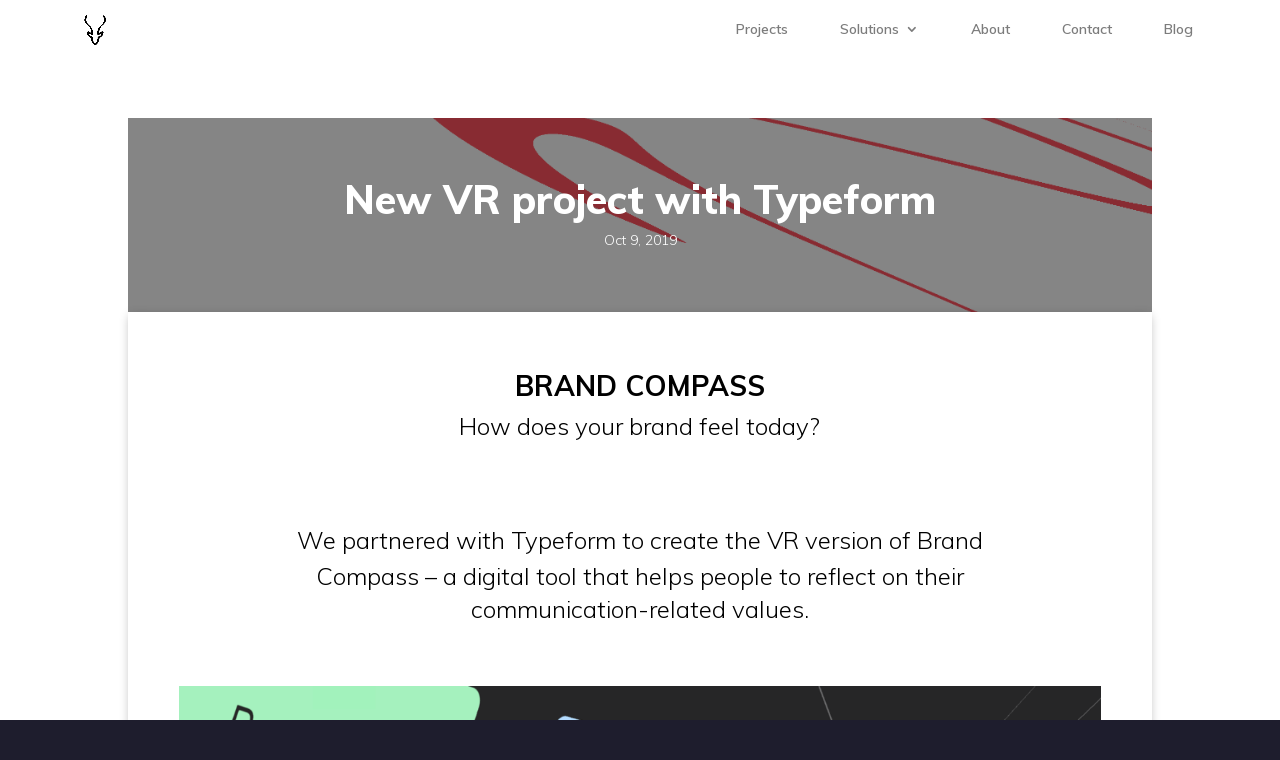

--- FILE ---
content_type: text/html; charset=UTF-8
request_url: https://antiloop.io/2019/10/09/typeform-vr-brand-compass/
body_size: 12692
content:
<!DOCTYPE html>
<html lang="en-US">
<head>
	<meta charset="UTF-8" />
<meta http-equiv="X-UA-Compatible" content="IE=edge">
	<link rel="pingback" href="https://antiloop.io/xmlrpc.php" />

	<script type="text/javascript">
		document.documentElement.className = 'js';
	</script>

	<meta name='robots' content='index, follow, max-video-preview:-1, max-snippet:-1, max-image-preview:large' />

	<!-- This site is optimized with the Yoast SEO plugin v18.3 - https://yoast.com/wordpress/plugins/seo/ -->
	<title>New VR project with Typeform - Antiloop Studio</title>
	<meta name="description" content="We partnered with Typeform to create the VR version of Brand Compass - a digital tool that helps people to reflect on their communication-related values." />
	<link rel="canonical" href="https://antiloop.io/2019/10/09/typeform-vr-brand-compass/" />
	<meta property="og:locale" content="en_US" />
	<meta property="og:type" content="article" />
	<meta property="og:title" content="New VR project with Typeform - Antiloop Studio" />
	<meta property="og:description" content="We partnered with Typeform to create the VR version of Brand Compass - a digital tool that helps people to reflect on their communication-related values." />
	<meta property="og:url" content="https://antiloop.io/2019/10/09/typeform-vr-brand-compass/" />
	<meta property="og:site_name" content="Antiloop Studio" />
	<meta property="article:published_time" content="2019-10-09T09:55:10+00:00" />
	<meta property="article:modified_time" content="2019-12-05T13:58:05+00:00" />
	<meta property="og:image" content="https://antiloop.io/wp-content/uploads/2019/10/blog-brandcompass-2.png" />
	<meta property="og:image:width" content="1440" />
	<meta property="og:image:height" content="593" />
	<meta property="og:image:type" content="image/png" />
	<meta name="twitter:card" content="summary_large_image" />
	<meta name="twitter:label1" content="Written by" />
	<meta name="twitter:data1" content="alexa" />
	<meta name="twitter:label2" content="Est. reading time" />
	<meta name="twitter:data2" content="3 minutes" />
	<script type="application/ld+json" class="yoast-schema-graph">{"@context":"https://schema.org","@graph":[{"@type":"Organization","@id":"https://antiloop.io/#organization","name":"Antiloop","url":"https://antiloop.io/","sameAs":[],"logo":{"@type":"ImageObject","@id":"https://antiloop.io/#logo","inLanguage":"en-US","url":"https://antiloop.io/wp-content/uploads/2019/10/antiloop-fb.png","contentUrl":"https://antiloop.io/wp-content/uploads/2019/10/antiloop-fb.png","width":1200,"height":630,"caption":"Antiloop"},"image":{"@id":"https://antiloop.io/#logo"}},{"@type":"WebSite","@id":"https://antiloop.io/#website","url":"https://antiloop.io/","name":"Antiloop Studio","description":"Antiloop is a creative-tech studio that combines the physical and digital worlds, to create fascinating innovative experiences.","publisher":{"@id":"https://antiloop.io/#organization"},"potentialAction":[{"@type":"SearchAction","target":{"@type":"EntryPoint","urlTemplate":"https://antiloop.io/?s={search_term_string}"},"query-input":"required name=search_term_string"}],"inLanguage":"en-US"},{"@type":"ImageObject","@id":"https://antiloop.io/2019/10/09/typeform-vr-brand-compass/#primaryimage","inLanguage":"en-US","url":"https://antiloop.io/wp-content/uploads/2019/10/blog-brandcompass-2.png","contentUrl":"https://antiloop.io/wp-content/uploads/2019/10/blog-brandcompass-2.png","width":1440,"height":593,"caption":"Brand Compass typeform antiloop app design screens"},{"@type":"WebPage","@id":"https://antiloop.io/2019/10/09/typeform-vr-brand-compass/#webpage","url":"https://antiloop.io/2019/10/09/typeform-vr-brand-compass/","name":"New VR project with Typeform - Antiloop Studio","isPartOf":{"@id":"https://antiloop.io/#website"},"primaryImageOfPage":{"@id":"https://antiloop.io/2019/10/09/typeform-vr-brand-compass/#primaryimage"},"datePublished":"2019-10-09T09:55:10+00:00","dateModified":"2019-12-05T13:58:05+00:00","description":"We partnered with Typeform to create the VR version of Brand Compass - a digital tool that helps people to reflect on their communication-related values.","breadcrumb":{"@id":"https://antiloop.io/2019/10/09/typeform-vr-brand-compass/#breadcrumb"},"inLanguage":"en-US","potentialAction":[{"@type":"ReadAction","target":["https://antiloop.io/2019/10/09/typeform-vr-brand-compass/"]}]},{"@type":"BreadcrumbList","@id":"https://antiloop.io/2019/10/09/typeform-vr-brand-compass/#breadcrumb","itemListElement":[{"@type":"ListItem","position":1,"name":"Home","item":"https://antiloop.io/"},{"@type":"ListItem","position":2,"name":"New VR project with Typeform"}]},{"@type":"Article","@id":"https://antiloop.io/2019/10/09/typeform-vr-brand-compass/#article","isPartOf":{"@id":"https://antiloop.io/2019/10/09/typeform-vr-brand-compass/#webpage"},"author":{"@id":"https://antiloop.io/#/schema/person/39a03fc7c98b9aab292b7b5118091811"},"headline":"New VR project with Typeform","datePublished":"2019-10-09T09:55:10+00:00","dateModified":"2019-12-05T13:58:05+00:00","mainEntityOfPage":{"@id":"https://antiloop.io/2019/10/09/typeform-vr-brand-compass/#webpage"},"wordCount":676,"publisher":{"@id":"https://antiloop.io/#organization"},"image":{"@id":"https://antiloop.io/2019/10/09/typeform-vr-brand-compass/#primaryimage"},"thumbnailUrl":"https://antiloop.io/wp-content/uploads/2019/10/blog-brandcompass-2.png","articleSection":["Sin categoría"],"inLanguage":"en-US"},{"@type":"Person","@id":"https://antiloop.io/#/schema/person/39a03fc7c98b9aab292b7b5118091811","name":"alexa","image":{"@type":"ImageObject","@id":"https://antiloop.io/#personlogo","inLanguage":"en-US","url":"https://secure.gravatar.com/avatar/38601ae54624fc72ca3dc348d0d2c90c?s=96&d=mm&r=g","contentUrl":"https://secure.gravatar.com/avatar/38601ae54624fc72ca3dc348d0d2c90c?s=96&d=mm&r=g","caption":"alexa"}}]}</script>
	<!-- / Yoast SEO plugin. -->


<link rel='dns-prefetch' href='//fonts.googleapis.com' />
<link rel='dns-prefetch' href='//s.w.org' />
<link rel="alternate" type="application/rss+xml" title="Antiloop Studio &raquo; Feed" href="https://antiloop.io/feed/" />
<link rel="alternate" type="application/rss+xml" title="Antiloop Studio &raquo; Comments Feed" href="https://antiloop.io/comments/feed/" />
<link rel="alternate" type="application/rss+xml" title="Antiloop Studio &raquo; New VR project with Typeform Comments Feed" href="https://antiloop.io/2019/10/09/typeform-vr-brand-compass/feed/" />
		<!-- This site uses the Google Analytics by ExactMetrics plugin v7.10.0 - Using Analytics tracking - https://www.exactmetrics.com/ -->
							<script
				src="//www.googletagmanager.com/gtag/js?id=UA-64690375-1"  data-cfasync="false" data-wpfc-render="false" type="text/javascript" async></script>
			<script data-cfasync="false" data-wpfc-render="false" type="text/javascript">
				var em_version = '7.10.0';
				var em_track_user = true;
				var em_no_track_reason = '';
				
								var disableStrs = [
															'ga-disable-UA-64690375-1',
									];

				/* Function to detect opted out users */
				function __gtagTrackerIsOptedOut() {
					for (var index = 0; index < disableStrs.length; index++) {
						if (document.cookie.indexOf(disableStrs[index] + '=true') > -1) {
							return true;
						}
					}

					return false;
				}

				/* Disable tracking if the opt-out cookie exists. */
				if (__gtagTrackerIsOptedOut()) {
					for (var index = 0; index < disableStrs.length; index++) {
						window[disableStrs[index]] = true;
					}
				}

				/* Opt-out function */
				function __gtagTrackerOptout() {
					for (var index = 0; index < disableStrs.length; index++) {
						document.cookie = disableStrs[index] + '=true; expires=Thu, 31 Dec 2099 23:59:59 UTC; path=/';
						window[disableStrs[index]] = true;
					}
				}

				if ('undefined' === typeof gaOptout) {
					function gaOptout() {
						__gtagTrackerOptout();
					}
				}
								window.dataLayer = window.dataLayer || [];

				window.ExactMetricsDualTracker = {
					helpers: {},
					trackers: {},
				};
				if (em_track_user) {
					function __gtagDataLayer() {
						dataLayer.push(arguments);
					}

					function __gtagTracker(type, name, parameters) {
						if (!parameters) {
							parameters = {};
						}

						if (parameters.send_to) {
							__gtagDataLayer.apply(null, arguments);
							return;
						}

						if (type === 'event') {
							
														parameters.send_to = exactmetrics_frontend.ua;
							__gtagDataLayer(type, name, parameters);
													} else {
							__gtagDataLayer.apply(null, arguments);
						}
					}

					__gtagTracker('js', new Date());
					__gtagTracker('set', {
						'developer_id.dNDMyYj': true,
											});
															__gtagTracker('config', 'UA-64690375-1', {"forceSSL":"true"} );
										window.gtag = __gtagTracker;										(function () {
						/* https://developers.google.com/analytics/devguides/collection/analyticsjs/ */
						/* ga and __gaTracker compatibility shim. */
						var noopfn = function () {
							return null;
						};
						var newtracker = function () {
							return new Tracker();
						};
						var Tracker = function () {
							return null;
						};
						var p = Tracker.prototype;
						p.get = noopfn;
						p.set = noopfn;
						p.send = function () {
							var args = Array.prototype.slice.call(arguments);
							args.unshift('send');
							__gaTracker.apply(null, args);
						};
						var __gaTracker = function () {
							var len = arguments.length;
							if (len === 0) {
								return;
							}
							var f = arguments[len - 1];
							if (typeof f !== 'object' || f === null || typeof f.hitCallback !== 'function') {
								if ('send' === arguments[0]) {
									var hitConverted, hitObject = false, action;
									if ('event' === arguments[1]) {
										if ('undefined' !== typeof arguments[3]) {
											hitObject = {
												'eventAction': arguments[3],
												'eventCategory': arguments[2],
												'eventLabel': arguments[4],
												'value': arguments[5] ? arguments[5] : 1,
											}
										}
									}
									if ('pageview' === arguments[1]) {
										if ('undefined' !== typeof arguments[2]) {
											hitObject = {
												'eventAction': 'page_view',
												'page_path': arguments[2],
											}
										}
									}
									if (typeof arguments[2] === 'object') {
										hitObject = arguments[2];
									}
									if (typeof arguments[5] === 'object') {
										Object.assign(hitObject, arguments[5]);
									}
									if ('undefined' !== typeof arguments[1].hitType) {
										hitObject = arguments[1];
										if ('pageview' === hitObject.hitType) {
											hitObject.eventAction = 'page_view';
										}
									}
									if (hitObject) {
										action = 'timing' === arguments[1].hitType ? 'timing_complete' : hitObject.eventAction;
										hitConverted = mapArgs(hitObject);
										__gtagTracker('event', action, hitConverted);
									}
								}
								return;
							}

							function mapArgs(args) {
								var arg, hit = {};
								var gaMap = {
									'eventCategory': 'event_category',
									'eventAction': 'event_action',
									'eventLabel': 'event_label',
									'eventValue': 'event_value',
									'nonInteraction': 'non_interaction',
									'timingCategory': 'event_category',
									'timingVar': 'name',
									'timingValue': 'value',
									'timingLabel': 'event_label',
									'page': 'page_path',
									'location': 'page_location',
									'title': 'page_title',
								};
								for (arg in args) {
																		if (!(!args.hasOwnProperty(arg) || !gaMap.hasOwnProperty(arg))) {
										hit[gaMap[arg]] = args[arg];
									} else {
										hit[arg] = args[arg];
									}
								}
								return hit;
							}

							try {
								f.hitCallback();
							} catch (ex) {
							}
						};
						__gaTracker.create = newtracker;
						__gaTracker.getByName = newtracker;
						__gaTracker.getAll = function () {
							return [];
						};
						__gaTracker.remove = noopfn;
						__gaTracker.loaded = true;
						window['__gaTracker'] = __gaTracker;
					})();
									} else {
										console.log("");
					(function () {
						function __gtagTracker() {
							return null;
						}

						window['__gtagTracker'] = __gtagTracker;
						window['gtag'] = __gtagTracker;
					})();
									}
			</script>
				<!-- / Google Analytics by ExactMetrics -->
		<script type="text/javascript">
window._wpemojiSettings = {"baseUrl":"https:\/\/s.w.org\/images\/core\/emoji\/13.1.0\/72x72\/","ext":".png","svgUrl":"https:\/\/s.w.org\/images\/core\/emoji\/13.1.0\/svg\/","svgExt":".svg","source":{"concatemoji":"https:\/\/antiloop.io\/wp-includes\/js\/wp-emoji-release.min.js?ver=5.9.12"}};
/*! This file is auto-generated */
!function(e,a,t){var n,r,o,i=a.createElement("canvas"),p=i.getContext&&i.getContext("2d");function s(e,t){var a=String.fromCharCode;p.clearRect(0,0,i.width,i.height),p.fillText(a.apply(this,e),0,0);e=i.toDataURL();return p.clearRect(0,0,i.width,i.height),p.fillText(a.apply(this,t),0,0),e===i.toDataURL()}function c(e){var t=a.createElement("script");t.src=e,t.defer=t.type="text/javascript",a.getElementsByTagName("head")[0].appendChild(t)}for(o=Array("flag","emoji"),t.supports={everything:!0,everythingExceptFlag:!0},r=0;r<o.length;r++)t.supports[o[r]]=function(e){if(!p||!p.fillText)return!1;switch(p.textBaseline="top",p.font="600 32px Arial",e){case"flag":return s([127987,65039,8205,9895,65039],[127987,65039,8203,9895,65039])?!1:!s([55356,56826,55356,56819],[55356,56826,8203,55356,56819])&&!s([55356,57332,56128,56423,56128,56418,56128,56421,56128,56430,56128,56423,56128,56447],[55356,57332,8203,56128,56423,8203,56128,56418,8203,56128,56421,8203,56128,56430,8203,56128,56423,8203,56128,56447]);case"emoji":return!s([10084,65039,8205,55357,56613],[10084,65039,8203,55357,56613])}return!1}(o[r]),t.supports.everything=t.supports.everything&&t.supports[o[r]],"flag"!==o[r]&&(t.supports.everythingExceptFlag=t.supports.everythingExceptFlag&&t.supports[o[r]]);t.supports.everythingExceptFlag=t.supports.everythingExceptFlag&&!t.supports.flag,t.DOMReady=!1,t.readyCallback=function(){t.DOMReady=!0},t.supports.everything||(n=function(){t.readyCallback()},a.addEventListener?(a.addEventListener("DOMContentLoaded",n,!1),e.addEventListener("load",n,!1)):(e.attachEvent("onload",n),a.attachEvent("onreadystatechange",function(){"complete"===a.readyState&&t.readyCallback()})),(n=t.source||{}).concatemoji?c(n.concatemoji):n.wpemoji&&n.twemoji&&(c(n.twemoji),c(n.wpemoji)))}(window,document,window._wpemojiSettings);
</script>
<meta content="Divi v.4.4.6" name="generator"/><style type="text/css">
img.wp-smiley,
img.emoji {
	display: inline !important;
	border: none !important;
	box-shadow: none !important;
	height: 1em !important;
	width: 1em !important;
	margin: 0 0.07em !important;
	vertical-align: -0.1em !important;
	background: none !important;
	padding: 0 !important;
}
</style>
	<link rel='stylesheet' id='wp-block-library-css'  href='https://antiloop.io/wp-includes/css/dist/block-library/style.min.css?ver=5.9.12' type='text/css' media='all' />
<style id='global-styles-inline-css' type='text/css'>
body{--wp--preset--color--black: #000000;--wp--preset--color--cyan-bluish-gray: #abb8c3;--wp--preset--color--white: #ffffff;--wp--preset--color--pale-pink: #f78da7;--wp--preset--color--vivid-red: #cf2e2e;--wp--preset--color--luminous-vivid-orange: #ff6900;--wp--preset--color--luminous-vivid-amber: #fcb900;--wp--preset--color--light-green-cyan: #7bdcb5;--wp--preset--color--vivid-green-cyan: #00d084;--wp--preset--color--pale-cyan-blue: #8ed1fc;--wp--preset--color--vivid-cyan-blue: #0693e3;--wp--preset--color--vivid-purple: #9b51e0;--wp--preset--gradient--vivid-cyan-blue-to-vivid-purple: linear-gradient(135deg,rgba(6,147,227,1) 0%,rgb(155,81,224) 100%);--wp--preset--gradient--light-green-cyan-to-vivid-green-cyan: linear-gradient(135deg,rgb(122,220,180) 0%,rgb(0,208,130) 100%);--wp--preset--gradient--luminous-vivid-amber-to-luminous-vivid-orange: linear-gradient(135deg,rgba(252,185,0,1) 0%,rgba(255,105,0,1) 100%);--wp--preset--gradient--luminous-vivid-orange-to-vivid-red: linear-gradient(135deg,rgba(255,105,0,1) 0%,rgb(207,46,46) 100%);--wp--preset--gradient--very-light-gray-to-cyan-bluish-gray: linear-gradient(135deg,rgb(238,238,238) 0%,rgb(169,184,195) 100%);--wp--preset--gradient--cool-to-warm-spectrum: linear-gradient(135deg,rgb(74,234,220) 0%,rgb(151,120,209) 20%,rgb(207,42,186) 40%,rgb(238,44,130) 60%,rgb(251,105,98) 80%,rgb(254,248,76) 100%);--wp--preset--gradient--blush-light-purple: linear-gradient(135deg,rgb(255,206,236) 0%,rgb(152,150,240) 100%);--wp--preset--gradient--blush-bordeaux: linear-gradient(135deg,rgb(254,205,165) 0%,rgb(254,45,45) 50%,rgb(107,0,62) 100%);--wp--preset--gradient--luminous-dusk: linear-gradient(135deg,rgb(255,203,112) 0%,rgb(199,81,192) 50%,rgb(65,88,208) 100%);--wp--preset--gradient--pale-ocean: linear-gradient(135deg,rgb(255,245,203) 0%,rgb(182,227,212) 50%,rgb(51,167,181) 100%);--wp--preset--gradient--electric-grass: linear-gradient(135deg,rgb(202,248,128) 0%,rgb(113,206,126) 100%);--wp--preset--gradient--midnight: linear-gradient(135deg,rgb(2,3,129) 0%,rgb(40,116,252) 100%);--wp--preset--duotone--dark-grayscale: url('#wp-duotone-dark-grayscale');--wp--preset--duotone--grayscale: url('#wp-duotone-grayscale');--wp--preset--duotone--purple-yellow: url('#wp-duotone-purple-yellow');--wp--preset--duotone--blue-red: url('#wp-duotone-blue-red');--wp--preset--duotone--midnight: url('#wp-duotone-midnight');--wp--preset--duotone--magenta-yellow: url('#wp-duotone-magenta-yellow');--wp--preset--duotone--purple-green: url('#wp-duotone-purple-green');--wp--preset--duotone--blue-orange: url('#wp-duotone-blue-orange');--wp--preset--font-size--small: 13px;--wp--preset--font-size--medium: 20px;--wp--preset--font-size--large: 36px;--wp--preset--font-size--x-large: 42px;}.has-black-color{color: var(--wp--preset--color--black) !important;}.has-cyan-bluish-gray-color{color: var(--wp--preset--color--cyan-bluish-gray) !important;}.has-white-color{color: var(--wp--preset--color--white) !important;}.has-pale-pink-color{color: var(--wp--preset--color--pale-pink) !important;}.has-vivid-red-color{color: var(--wp--preset--color--vivid-red) !important;}.has-luminous-vivid-orange-color{color: var(--wp--preset--color--luminous-vivid-orange) !important;}.has-luminous-vivid-amber-color{color: var(--wp--preset--color--luminous-vivid-amber) !important;}.has-light-green-cyan-color{color: var(--wp--preset--color--light-green-cyan) !important;}.has-vivid-green-cyan-color{color: var(--wp--preset--color--vivid-green-cyan) !important;}.has-pale-cyan-blue-color{color: var(--wp--preset--color--pale-cyan-blue) !important;}.has-vivid-cyan-blue-color{color: var(--wp--preset--color--vivid-cyan-blue) !important;}.has-vivid-purple-color{color: var(--wp--preset--color--vivid-purple) !important;}.has-black-background-color{background-color: var(--wp--preset--color--black) !important;}.has-cyan-bluish-gray-background-color{background-color: var(--wp--preset--color--cyan-bluish-gray) !important;}.has-white-background-color{background-color: var(--wp--preset--color--white) !important;}.has-pale-pink-background-color{background-color: var(--wp--preset--color--pale-pink) !important;}.has-vivid-red-background-color{background-color: var(--wp--preset--color--vivid-red) !important;}.has-luminous-vivid-orange-background-color{background-color: var(--wp--preset--color--luminous-vivid-orange) !important;}.has-luminous-vivid-amber-background-color{background-color: var(--wp--preset--color--luminous-vivid-amber) !important;}.has-light-green-cyan-background-color{background-color: var(--wp--preset--color--light-green-cyan) !important;}.has-vivid-green-cyan-background-color{background-color: var(--wp--preset--color--vivid-green-cyan) !important;}.has-pale-cyan-blue-background-color{background-color: var(--wp--preset--color--pale-cyan-blue) !important;}.has-vivid-cyan-blue-background-color{background-color: var(--wp--preset--color--vivid-cyan-blue) !important;}.has-vivid-purple-background-color{background-color: var(--wp--preset--color--vivid-purple) !important;}.has-black-border-color{border-color: var(--wp--preset--color--black) !important;}.has-cyan-bluish-gray-border-color{border-color: var(--wp--preset--color--cyan-bluish-gray) !important;}.has-white-border-color{border-color: var(--wp--preset--color--white) !important;}.has-pale-pink-border-color{border-color: var(--wp--preset--color--pale-pink) !important;}.has-vivid-red-border-color{border-color: var(--wp--preset--color--vivid-red) !important;}.has-luminous-vivid-orange-border-color{border-color: var(--wp--preset--color--luminous-vivid-orange) !important;}.has-luminous-vivid-amber-border-color{border-color: var(--wp--preset--color--luminous-vivid-amber) !important;}.has-light-green-cyan-border-color{border-color: var(--wp--preset--color--light-green-cyan) !important;}.has-vivid-green-cyan-border-color{border-color: var(--wp--preset--color--vivid-green-cyan) !important;}.has-pale-cyan-blue-border-color{border-color: var(--wp--preset--color--pale-cyan-blue) !important;}.has-vivid-cyan-blue-border-color{border-color: var(--wp--preset--color--vivid-cyan-blue) !important;}.has-vivid-purple-border-color{border-color: var(--wp--preset--color--vivid-purple) !important;}.has-vivid-cyan-blue-to-vivid-purple-gradient-background{background: var(--wp--preset--gradient--vivid-cyan-blue-to-vivid-purple) !important;}.has-light-green-cyan-to-vivid-green-cyan-gradient-background{background: var(--wp--preset--gradient--light-green-cyan-to-vivid-green-cyan) !important;}.has-luminous-vivid-amber-to-luminous-vivid-orange-gradient-background{background: var(--wp--preset--gradient--luminous-vivid-amber-to-luminous-vivid-orange) !important;}.has-luminous-vivid-orange-to-vivid-red-gradient-background{background: var(--wp--preset--gradient--luminous-vivid-orange-to-vivid-red) !important;}.has-very-light-gray-to-cyan-bluish-gray-gradient-background{background: var(--wp--preset--gradient--very-light-gray-to-cyan-bluish-gray) !important;}.has-cool-to-warm-spectrum-gradient-background{background: var(--wp--preset--gradient--cool-to-warm-spectrum) !important;}.has-blush-light-purple-gradient-background{background: var(--wp--preset--gradient--blush-light-purple) !important;}.has-blush-bordeaux-gradient-background{background: var(--wp--preset--gradient--blush-bordeaux) !important;}.has-luminous-dusk-gradient-background{background: var(--wp--preset--gradient--luminous-dusk) !important;}.has-pale-ocean-gradient-background{background: var(--wp--preset--gradient--pale-ocean) !important;}.has-electric-grass-gradient-background{background: var(--wp--preset--gradient--electric-grass) !important;}.has-midnight-gradient-background{background: var(--wp--preset--gradient--midnight) !important;}.has-small-font-size{font-size: var(--wp--preset--font-size--small) !important;}.has-medium-font-size{font-size: var(--wp--preset--font-size--medium) !important;}.has-large-font-size{font-size: var(--wp--preset--font-size--large) !important;}.has-x-large-font-size{font-size: var(--wp--preset--font-size--x-large) !important;}
</style>
<link rel='stylesheet' id='divi-fonts-css'  href='https://fonts.googleapis.com/css?family=Open+Sans:300italic,400italic,600italic,700italic,800italic,400,300,600,700,800&#038;subset=latin,latin-ext' type='text/css' media='all' />
<link rel='stylesheet' id='divi-style-css'  href='https://antiloop.io/wp-content/themes/Divi/style.css?ver=4.4.6' type='text/css' media='all' />
<link rel='stylesheet' id='et-builder-googlefonts-cached-css'  href='https://fonts.googleapis.com/css?family=Muli%3A200%2C200italic%2C300%2C300italic%2Cregular%2Citalic%2C600%2C600italic%2C700%2C700italic%2C800%2C800italic%2C900%2C900italic&#038;ver=5.9.12#038;subset=latin,latin-ext' type='text/css' media='all' />
<link rel='stylesheet' id='dashicons-css'  href='https://antiloop.io/wp-includes/css/dashicons.min.css?ver=5.9.12' type='text/css' media='all' />
<script type='text/javascript' src='https://antiloop.io/wp-content/plugins/google-analytics-dashboard-for-wp/assets/js/frontend-gtag.min.js?ver=7.10.0' id='exactmetrics-frontend-script-js'></script>
<script data-cfasync="false" data-wpfc-render="false" type="text/javascript" id='exactmetrics-frontend-script-js-extra'>/* <![CDATA[ */
var exactmetrics_frontend = {"js_events_tracking":"true","download_extensions":"zip,mp3,mpeg,pdf,docx,pptx,xlsx,rar","inbound_paths":"[{\"path\":\"\\\/go\\\/\",\"label\":\"affiliate\"},{\"path\":\"\\\/recommend\\\/\",\"label\":\"affiliate\"}]","home_url":"https:\/\/antiloop.io","hash_tracking":"false","ua":"UA-64690375-1","v4_id":""};/* ]]> */
</script>
<script type='text/javascript' src='https://antiloop.io/wp-includes/js/jquery/jquery.min.js?ver=3.6.0' id='jquery-core-js'></script>
<script type='text/javascript' src='https://antiloop.io/wp-includes/js/jquery/jquery-migrate.min.js?ver=3.3.2' id='jquery-migrate-js'></script>
<script type='text/javascript' src='https://antiloop.io/wp-content/themes/Divi/core/admin/js/es6-promise.auto.min.js?ver=5.9.12' id='es6-promise-js'></script>
<script type='text/javascript' id='et-core-api-spam-recaptcha-js-extra'>
/* <![CDATA[ */
var et_core_api_spam_recaptcha = {"site_key":"","page_action":{"action":"typeform_vr_brand_compass"}};
/* ]]> */
</script>
<script type='text/javascript' src='https://antiloop.io/wp-content/themes/Divi/core/admin/js/recaptcha.js?ver=5.9.12' id='et-core-api-spam-recaptcha-js'></script>
<link rel="https://api.w.org/" href="https://antiloop.io/wp-json/" /><link rel="alternate" type="application/json" href="https://antiloop.io/wp-json/wp/v2/posts/2293" /><link rel="EditURI" type="application/rsd+xml" title="RSD" href="https://antiloop.io/xmlrpc.php?rsd" />
<link rel="wlwmanifest" type="application/wlwmanifest+xml" href="https://antiloop.io/wp-includes/wlwmanifest.xml" /> 
<meta name="generator" content="WordPress 5.9.12" />
<link rel='shortlink' href='https://antiloop.io/?p=2293' />
<link rel="alternate" type="application/json+oembed" href="https://antiloop.io/wp-json/oembed/1.0/embed?url=https%3A%2F%2Fantiloop.io%2F2019%2F10%2F09%2Ftypeform-vr-brand-compass%2F" />
<link rel="alternate" type="text/xml+oembed" href="https://antiloop.io/wp-json/oembed/1.0/embed?url=https%3A%2F%2Fantiloop.io%2F2019%2F10%2F09%2Ftypeform-vr-brand-compass%2F&#038;format=xml" />
<meta name="viewport" content="width=device-width, initial-scale=1.0, maximum-scale=1.0, user-scalable=0" /><style type="text/css" id="custom-background-css">
body.custom-background { background-color: #1e1d2d; }
</style>
	<link rel="icon" href="https://antiloop.io/wp-content/uploads/2019/09/cropped-logo-flat-bw-transparent-bg-e1569493322273-32x32.png" sizes="32x32" />
<link rel="icon" href="https://antiloop.io/wp-content/uploads/2019/09/cropped-logo-flat-bw-transparent-bg-e1569493322273-192x192.png" sizes="192x192" />
<link rel="apple-touch-icon" href="https://antiloop.io/wp-content/uploads/2019/09/cropped-logo-flat-bw-transparent-bg-e1569493322273-180x180.png" />
<meta name="msapplication-TileImage" content="https://antiloop.io/wp-content/uploads/2019/09/cropped-logo-flat-bw-transparent-bg-e1569493322273-270x270.png" />
<style id="et-divi-customizer-global-cached-inline-styles">.woocommerce #respond input#submit,.woocommerce-page #respond input#submit,.woocommerce #content input.button,.woocommerce-page #content input.button,.woocommerce-message,.woocommerce-error,.woocommerce-info{background:#44466b!important}#et_search_icon:hover,.mobile_menu_bar:before,.mobile_menu_bar:after,.et_toggle_slide_menu:after,.et-social-icon a:hover,.et_pb_sum,.et_pb_pricing li a,.et_pb_pricing_table_button,.et_overlay:before,.entry-summary p.price ins,.woocommerce div.product span.price,.woocommerce-page div.product span.price,.woocommerce #content div.product span.price,.woocommerce-page #content div.product span.price,.woocommerce div.product p.price,.woocommerce-page div.product p.price,.woocommerce #content div.product p.price,.woocommerce-page #content div.product p.price,.et_pb_member_social_links a:hover,.woocommerce .star-rating span:before,.woocommerce-page .star-rating span:before,.et_pb_widget li a:hover,.et_pb_filterable_portfolio .et_pb_portfolio_filters li a.active,.et_pb_filterable_portfolio .et_pb_portofolio_pagination ul li a.active,.et_pb_gallery .et_pb_gallery_pagination ul li a.active,.wp-pagenavi span.current,.wp-pagenavi a:hover,.nav-single a,.tagged_as a,.posted_in a{color:#44466b}.et_pb_contact_submit,.et_password_protected_form .et_submit_button,.et_pb_bg_layout_light .et_pb_newsletter_button,.comment-reply-link,.form-submit .et_pb_button,.et_pb_bg_layout_light .et_pb_promo_button,.et_pb_bg_layout_light .et_pb_more_button,.woocommerce a.button.alt,.woocommerce-page a.button.alt,.woocommerce button.button.alt,.woocommerce button.button.alt.disabled,.woocommerce-page button.button.alt,.woocommerce-page button.button.alt.disabled,.woocommerce input.button.alt,.woocommerce-page input.button.alt,.woocommerce #respond input#submit.alt,.woocommerce-page #respond input#submit.alt,.woocommerce #content input.button.alt,.woocommerce-page #content input.button.alt,.woocommerce a.button,.woocommerce-page a.button,.woocommerce button.button,.woocommerce-page button.button,.woocommerce input.button,.woocommerce-page input.button,.et_pb_contact p input[type="checkbox"]:checked+label i:before,.et_pb_bg_layout_light.et_pb_module.et_pb_button{color:#44466b}.footer-widget h4{color:#44466b}.et-search-form,.nav li ul,.et_mobile_menu,.footer-widget li:before,.et_pb_pricing li:before,blockquote{border-color:#44466b}.et_pb_counter_amount,.et_pb_featured_table .et_pb_pricing_heading,.et_quote_content,.et_link_content,.et_audio_content,.et_pb_post_slider.et_pb_bg_layout_dark,.et_slide_in_menu_container,.et_pb_contact p input[type="radio"]:checked+label i:before{background-color:#44466b}.container,.et_pb_row,.et_pb_slider .et_pb_container,.et_pb_fullwidth_section .et_pb_title_container,.et_pb_fullwidth_section .et_pb_title_featured_container,.et_pb_fullwidth_header:not(.et_pb_fullscreen) .et_pb_fullwidth_header_container{max-width:1166px}.et_boxed_layout #page-container,.et_boxed_layout.et_non_fixed_nav.et_transparent_nav #page-container #top-header,.et_boxed_layout.et_non_fixed_nav.et_transparent_nav #page-container #main-header,.et_fixed_nav.et_boxed_layout #page-container #top-header,.et_fixed_nav.et_boxed_layout #page-container #main-header,.et_boxed_layout #page-container .container,.et_boxed_layout #page-container .et_pb_row{max-width:1326px}a{color:#e79297}#main-header,#main-header .nav li ul,.et-search-form,#main-header .et_mobile_menu{background-color:rgba(255,255,255,0.23)}#main-header .nav li ul{background-color:#ffffff}#top-header,#et-secondary-nav li ul{background-color:#e79297}.et_header_style_centered .mobile_nav .select_page,.et_header_style_split .mobile_nav .select_page,.et_nav_text_color_light #top-menu>li>a,.et_nav_text_color_dark #top-menu>li>a,#top-menu a,.et_mobile_menu li a,.et_nav_text_color_light .et_mobile_menu li a,.et_nav_text_color_dark .et_mobile_menu li a,#et_search_icon:before,.et_search_form_container input,span.et_close_search_field:after,#et-top-navigation .et-cart-info{color:#7c7c7c}.et_search_form_container input::-moz-placeholder{color:#7c7c7c}.et_search_form_container input::-webkit-input-placeholder{color:#7c7c7c}.et_search_form_container input:-ms-input-placeholder{color:#7c7c7c}#main-header .nav li ul a{color:rgba(0,0,0,0.7)}#top-menu li.current-menu-ancestor>a,#top-menu li.current-menu-item>a,.et_color_scheme_red #top-menu li.current-menu-ancestor>a,.et_color_scheme_red #top-menu li.current-menu-item>a,.et_color_scheme_pink #top-menu li.current-menu-ancestor>a,.et_color_scheme_pink #top-menu li.current-menu-item>a,.et_color_scheme_orange #top-menu li.current-menu-ancestor>a,.et_color_scheme_orange #top-menu li.current-menu-item>a,.et_color_scheme_green #top-menu li.current-menu-ancestor>a,.et_color_scheme_green #top-menu li.current-menu-item>a{color:#06060a}#main-footer{background-color:rgba(34,34,34,0)}#footer-widgets .footer-widget a,#footer-widgets .footer-widget li a,#footer-widgets .footer-widget li a:hover{color:#ffffff}.footer-widget{color:#ffffff}#main-footer .footer-widget h4{color:#e79297}.footer-widget li:before{border-color:#e79297}.footer-widget .et_pb_widget div,.footer-widget .et_pb_widget ul,.footer-widget .et_pb_widget ol,.footer-widget .et_pb_widget label{line-height:1.7em}#et-footer-nav .bottom-nav li.current-menu-item a{color:#e79297}#main-header{box-shadow:none}.et-fixed-header#main-header{box-shadow:none!important}body .et_pb_button,.woocommerce a.button.alt,.woocommerce-page a.button.alt,.woocommerce button.button.alt,.woocommerce button.button.alt.disabled,.woocommerce-page button.button.alt,.woocommerce-page button.button.alt.disabled,.woocommerce input.button.alt,.woocommerce-page input.button.alt,.woocommerce #respond input#submit.alt,.woocommerce-page #respond input#submit.alt,.woocommerce #content input.button.alt,.woocommerce-page #content input.button.alt,.woocommerce a.button,.woocommerce-page a.button,.woocommerce button.button,.woocommerce-page button.button,.woocommerce input.button,.woocommerce-page input.button,.woocommerce #respond input#submit,.woocommerce-page #respond input#submit,.woocommerce #content input.button,.woocommerce-page #content input.button,.woocommerce-message a.button.wc-forward{}body.et_pb_button_helper_class .et_pb_button,body.et_pb_button_helper_class .et_pb_module.et_pb_button,.woocommerce.et_pb_button_helper_class a.button.alt,.woocommerce-page.et_pb_button_helper_class a.button.alt,.woocommerce.et_pb_button_helper_class button.button.alt,.woocommerce.et_pb_button_helper_class button.button.alt.disabled,.woocommerce-page.et_pb_button_helper_class button.button.alt,.woocommerce-page.et_pb_button_helper_class button.button.alt.disabled,.woocommerce.et_pb_button_helper_class input.button.alt,.woocommerce-page.et_pb_button_helper_class input.button.alt,.woocommerce.et_pb_button_helper_class #respond input#submit.alt,.woocommerce-page.et_pb_button_helper_class #respond input#submit.alt,.woocommerce.et_pb_button_helper_class #content input.button.alt,.woocommerce-page.et_pb_button_helper_class #content input.button.alt,.woocommerce.et_pb_button_helper_class a.button,.woocommerce-page.et_pb_button_helper_class a.button,.woocommerce.et_pb_button_helper_class button.button,.woocommerce-page.et_pb_button_helper_class button.button,.woocommerce.et_pb_button_helper_class input.button,.woocommerce-page.et_pb_button_helper_class input.button,.woocommerce.et_pb_button_helper_class #respond input#submit,.woocommerce-page.et_pb_button_helper_class #respond input#submit,.woocommerce.et_pb_button_helper_class #content input.button,.woocommerce-page.et_pb_button_helper_class #content input.button{color:#ffffff}body .et_pb_button:hover,.woocommerce a.button.alt:hover,.woocommerce-page a.button.alt:hover,.woocommerce button.button.alt:hover,.woocommerce button.button.alt.disabled:hover,.woocommerce-page button.button.alt:hover,.woocommerce-page button.button.alt.disabled:hover,.woocommerce input.button.alt:hover,.woocommerce-page input.button.alt:hover,.woocommerce #respond input#submit.alt:hover,.woocommerce-page #respond input#submit.alt:hover,.woocommerce #content input.button.alt:hover,.woocommerce-page #content input.button.alt:hover,.woocommerce a.button:hover,.woocommerce-page a.button:hover,.woocommerce button.button:hover,.woocommerce-page button.button:hover,.woocommerce input.button:hover,.woocommerce-page input.button:hover,.woocommerce #respond input#submit:hover,.woocommerce-page #respond input#submit:hover,.woocommerce #content input.button:hover,.woocommerce-page #content input.button:hover{color:#ffffff!important;border-radius:0px}body #page-container .et_slide_in_menu_container{background:#e79297}@media only screen and (min-width:981px){.et_header_style_left #et-top-navigation,.et_header_style_split #et-top-navigation{padding:26px 0 0 0}.et_header_style_left #et-top-navigation nav>ul>li>a,.et_header_style_split #et-top-navigation nav>ul>li>a{padding-bottom:26px}.et_header_style_split .centered-inline-logo-wrap{width:51px;margin:-51px 0}.et_header_style_split .centered-inline-logo-wrap #logo{max-height:51px}.et_pb_svg_logo.et_header_style_split .centered-inline-logo-wrap #logo{height:51px}.et_header_style_centered #top-menu>li>a{padding-bottom:9px}.et_header_style_slide #et-top-navigation,.et_header_style_fullscreen #et-top-navigation{padding:17px 0 17px 0!important}.et_header_style_centered #main-header .logo_container{height:51px}.et_header_style_centered.et_hide_primary_logo #main-header:not(.et-fixed-header) .logo_container,.et_header_style_centered.et_hide_fixed_logo #main-header.et-fixed-header .logo_container{height:9.18px}.et-fixed-header#main-header,.et-fixed-header#main-header .nav li ul,.et-fixed-header .et-search-form{background-color:#ffffff}}@media only screen and (min-width:1457px){.et_pb_row{padding:29px 0}.et_pb_section{padding:58px 0}.single.et_pb_pagebuilder_layout.et_full_width_page .et_post_meta_wrapper{padding-top:87px}.et_pb_fullwidth_section{padding:0}}@media only screen and (max-width:980px){#main-header,#main-header .nav li ul,.et-search-form,#main-header .et_mobile_menu{background-color:#ffffff}.et_header_style_centered .mobile_nav .select_page,.et_header_style_split .mobile_nav .select_page,.et_mobile_menu li a,.mobile_menu_bar:before,.et_nav_text_color_light #top-menu>li>a,.et_nav_text_color_dark #top-menu>li>a,#top-menu a,.et_mobile_menu li a,#et_search_icon:before,#et_top_search .et-search-form input,.et_search_form_container input,#et-top-navigation .et-cart-info{color:rgba(0,0,0,0.6)}.et_close_search_field:after{color:rgba(0,0,0,0.6)!important}.et_search_form_container input::-moz-placeholder{color:rgba(0,0,0,0.6)}.et_search_form_container input::-webkit-input-placeholder{color:rgba(0,0,0,0.6)}.et_search_form_container input:-ms-input-placeholder{color:rgba(0,0,0,0.6)}}	#main-header,#et-top-navigation{font-family:'Muli',Helvetica,Arial,Lucida,sans-serif}#main-header{position:fixed!important}.et_menu_container{width:90%!important}.portfolio-item{margin-top:20px!important}#et-top-navigation{padding:0!important}#top-menu li{background-color:white;padding-left:25px;padding-right:25px!important;padding-top:22px;height:60px!important;margin-right:-2px!important}.logo_container{width:60px!important;background-color:white;padding-left:12px}#main-header{background-color:rgba(255,255,255,0.23)!important;height:60px}.mobile_menu_bar{width:60px;height:60px;background-color:white}.mobile_menu_bar:before{color:black!important;left:15px;top:15px}.et_header_style_left #logo{max-width:65%;max-height:65%}.et_pb_gutters1 .et_pb_column,.et_pb_gutters1.et_pb_row .et_pb_column{margin-bottom:30px!important}.et_pb_row{width:90%!important}.sub-menu{margin-left:-25px;margin-top:1px!important;width:244px!important;border-top:none!important}.sub-menu li{background-color:white!important;margin-right:0px!important;padding:0 0!important}.credit-item h3{margin-bottom:5px}.credit-item h2{border-top:1px dashed #bfbfbf}.et_mobile_menu{border-top:0px}@media only screen and (max-width:980px){.sub-menu{margin-left:20px}.two-columns .et_pb_column{width:50%!important}.three-columns .et_pb_column{width:33.33%!important}.four-columns .et_pb_column{width:25%!important}</style></head>
<body class="post-template-default single single-post postid-2293 single-format-gallery custom-background et_pb_button_helper_class et_transparent_nav et_fixed_nav et_show_nav et_primary_nav_dropdown_animation_expand et_secondary_nav_dropdown_animation_fade et_header_style_left et_pb_footer_columns4 et_cover_background et_pb_gutter osx et_pb_gutters3 et_pb_pagebuilder_layout et_no_sidebar et_divi_theme et-db et_minified_js et_minified_css">
	<div id="page-container">

	
	
			<header id="main-header" data-height-onload="51">
			<div class="container clearfix et_menu_container">
							<div class="logo_container">
					<span class="logo_helper"></span>
					<a href="https://antiloop.io/">
						<img src="https://antiloop.io/wp-content/uploads/2019/09/logo-flat-bw-transparent-bg-e1569493322273.png" alt="Antiloop Studio" id="logo" data-height-percentage="54" />
					</a>
				</div>
							<div id="et-top-navigation" data-height="51" data-fixed-height="40">
											<nav id="top-menu-nav">
						<ul id="top-menu" class="nav"><li id="menu-item-240" class="menu-item menu-item-type-post_type menu-item-object-page menu-item-240"><a href="https://antiloop.io/projects/">Projects</a></li>
<li id="menu-item-2750" class="menu-item menu-item-type-custom menu-item-object-custom menu-item-has-children menu-item-2750"><a>Solutions</a>
<ul class="sub-menu">
	<li id="menu-item-2138" class="menu-item menu-item-type-post_type menu-item-object-page menu-item-2138"><a href="https://antiloop.io/branded-escape-rooms/">Branded Escape Rooms</a></li>
	<li id="menu-item-2996" class="menu-item menu-item-type-post_type menu-item-object-page menu-item-2996"><a href="https://antiloop.io/vr-experiences/">VR Experiences</a></li>
</ul>
</li>
<li id="menu-item-776" class="menu-item menu-item-type-post_type menu-item-object-page menu-item-776"><a href="https://antiloop.io/about-us/">About</a></li>
<li id="menu-item-970" class="menu-item menu-item-type-post_type menu-item-object-page menu-item-970"><a href="https://antiloop.io/contact/">Contact</a></li>
<li id="menu-item-2302" class="menu-item menu-item-type-post_type menu-item-object-page menu-item-2302"><a href="https://antiloop.io/blog/">Blog</a></li>
</ul>						</nav>
					
					
					
					
					<div id="et_mobile_nav_menu">
				<div class="mobile_nav closed">
					<span class="select_page">Select Page</span>
					<span class="mobile_menu_bar mobile_menu_bar_toggle"></span>
				</div>
			</div>				</div> <!-- #et-top-navigation -->
			</div> <!-- .container -->
			<div class="et_search_outer">
				<div class="container et_search_form_container">
					<form role="search" method="get" class="et-search-form" action="https://antiloop.io/">
					<input type="search" class="et-search-field" placeholder="Search &hellip;" value="" name="s" title="Search for:" />					</form>
					<span class="et_close_search_field"></span>
				</div>
			</div>
		</header> <!-- #main-header -->
			<div id="et-main-area">
	
<div id="main-content">
		<div class="container">
		<div id="content-area" class="clearfix">
			<div id="left-area">
											<article id="post-2293" class="et_pb_post post-2293 post type-post status-publish format-gallery has-post-thumbnail hentry category-sin-categoria post_format-post-format-gallery">
					
					<div class="entry-content">
					<div id="et-boc" class="et-boc">
			
		<div class="et-l et-l--post">
			<div class="et_builder_inner_content et_pb_gutters3">
		<div class="et_pb_section et_pb_section_0 et_pb_with_background et_pb_fullwidth_section et_section_regular" >
				
				
				
				
					<div class="et_pb_module et_pb_fullwidth_post_title_0 et_pb_post_title  et_pb_text_align_center et_pb_bg_layout_dark et_pb_image_below"   >
				
				
				
				<div class="et_pb_title_container">
					<h1 class="entry-title">New VR project with Typeform</h1><p class="et_pb_title_meta_container"><span class="et_pb_title_meta_item--visible"><span class="published">Oct 9, 2019</span></span></p>
				</div>
				
			</div>
				
				
			</div> <!-- .et_pb_section --><div class="et_pb_section et_pb_section_1 et_section_regular" >
				
				
				
				
					<div class="et_pb_row et_pb_row_0">
				<div class="et_pb_column et_pb_column_4_4 et_pb_column_0  et_pb_css_mix_blend_mode_passthrough et-last-child">
				
				
				<div class="et_pb_module et_pb_text et_pb_text_0 et_animated  et_pb_text_align_center et_pb_bg_layout_light">
				
				
				<div class="et_pb_text_inner"><h1><span>Brand Compass</span></h1>
<p>How does your brand feel today?</p>
<p>&nbsp;</p>
<p><span style="font-size: 16px;"></span>We partnered with Typeform to create the VR version of Brand Compass<a href="https://brandcompass.app/"></a> &#8211; a digital tool that helps people to reflect on their communication-related values.</p></div>
			</div> <!-- .et_pb_text --><div class="et_pb_module et_pb_image et_pb_image_0">
				
				
				<span class="et_pb_image_wrap "><img src="https://antiloop.io/wp-content/uploads/2019/10/blog-brandcompass-1.png" alt="" title="" srcset="https://antiloop.io/wp-content/uploads/2019/10/blog-brandcompass-1.png 1440w, https://antiloop.io/wp-content/uploads/2019/10/blog-brandcompass-1-1280x527.png 1280w, https://antiloop.io/wp-content/uploads/2019/10/blog-brandcompass-1-980x404.png 980w, https://antiloop.io/wp-content/uploads/2019/10/blog-brandcompass-1-480x198.png 480w" sizes="(min-width: 0px) and (max-width: 480px) 480px, (min-width: 481px) and (max-width: 980px) 980px, (min-width: 981px) and (max-width: 1280px) 1280px, (min-width: 1281px) 1440px, 100vw" /></span>
			</div><div class="et_pb_module et_pb_text et_pb_text_1 et_animated  et_pb_text_align_center et_pb_bg_layout_light">
				
				
				<div class="et_pb_text_inner"><h2><span style="font-size: 24px;"></span></h2>
<p>&nbsp;</p>
<p>&nbsp;</p>
<p>&nbsp;</p>
<p><span style="font-size: 24px;">Normally in virtual reality, brands are looking for impact through excitement. However it was not the case with our friends from </span><a href="https://www.typeform.com/" style="font-size: 24px;">Typeform</a><span style="font-size: 24px;"> &#8211; they wanted us to come up with ideas that make the <a href="https://antiloop.io/vr-experiences/">VR experience</a> as introspective and calm as possible.</span><span style="font-size: 24px;"> </span></p>
<p>&nbsp;</p>
<p>&nbsp;</p>
<p>&nbsp;</p>
<p>We always say that VR has a certain degree of isolation which happened to be a benefit in this case. <span style="font-size: 24px;"> </span></p>
<p>&nbsp;</p>
<p>&nbsp;</p>
<p>&nbsp;</p>
<p>The application was meant to be minimalistic (as it comes with Typeform&#8217;s values) so crafting the small details kept us busy for weeks: transitions, movements and sound effects. </p>
<p>&nbsp;</p>
<p>&nbsp;</p>
<p>&nbsp;</p>
<p>When a project allows us to spend half a day improving a detail or a transition we feel that digital production can be another form of art. </p>
<p>&nbsp;</p>
<p>&nbsp;</p>
<p>&nbsp;</p>
<p>Typeform inaugurated the Brand Compass <a href="https://brandcompass.app/">VR app</a> in Boston at the TechTogether event and they will use it internally as an HR tool in the future. </p>
<p>&nbsp;</p>
<p>&nbsp;</p>
<p>&nbsp;</p>
<p>&nbsp;</p>
<p>&nbsp;</p>
<p>&nbsp;</p>
<p>&nbsp;</p></div>
			</div> <!-- .et_pb_text --><div class="et_pb_module et_pb_image et_pb_image_1">
				
				
				<span class="et_pb_image_wrap "><img src="https://antiloop.io/wp-content/uploads/2019/10/blog-brandcompass-2.png" alt="" title="" srcset="https://antiloop.io/wp-content/uploads/2019/10/blog-brandcompass-2.png 1440w, https://antiloop.io/wp-content/uploads/2019/10/blog-brandcompass-2-1280x527.png 1280w, https://antiloop.io/wp-content/uploads/2019/10/blog-brandcompass-2-980x404.png 980w, https://antiloop.io/wp-content/uploads/2019/10/blog-brandcompass-2-480x198.png 480w" sizes="(min-width: 0px) and (max-width: 480px) 480px, (min-width: 481px) and (max-width: 980px) 980px, (min-width: 981px) and (max-width: 1280px) 1280px, (min-width: 1281px) 1440px, 100vw" /></span>
			</div>
			</div> <!-- .et_pb_column -->
				
				
			</div> <!-- .et_pb_row -->
				
				
			</div> <!-- .et_pb_section -->		</div><!-- .et_builder_inner_content -->
	</div><!-- .et-l -->
	
			
		</div><!-- #et-boc -->
							</div> <!-- .entry-content -->
					<div class="et_post_meta_wrapper">
										</div> <!-- .et_post_meta_wrapper -->
				</article> <!-- .et_pb_post -->

						</div> <!-- #left-area -->

					</div> <!-- #content-area -->
	</div> <!-- .container -->
	</div> <!-- #main-content -->


			<footer id="main-footer">
				

		
				<div id="footer-bottom">
					<div class="container clearfix">
									</div>	<!-- .container -->
				</div>
			</footer> <!-- #main-footer -->
		</div> <!-- #et-main-area -->


	</div> <!-- #page-container -->

		<script type="text/javascript">
				var et_animation_data = [{"class":"et_pb_text_0","style":"fade","repeat":"once","duration":"1000ms","delay":"0ms","intensity":"50%","starting_opacity":"0%","speed_curve":"ease-in-out"},{"class":"et_pb_text_1","style":"fade","repeat":"once","duration":"1000ms","delay":"0ms","intensity":"50%","starting_opacity":"0%","speed_curve":"ease-in-out"}];
			</script>
	<link rel='stylesheet' id='et-builder-googlefonts-css'  href='https://fonts.googleapis.com/css?family=Muli:200,300,regular,500,600,700,800,900,200italic,300italic,italic,500italic,600italic,700italic,800italic,900italic&#038;subset=latin,latin-ext' type='text/css' media='all' />
<script type='text/javascript' id='divi-custom-script-js-extra'>
/* <![CDATA[ */
var DIVI = {"item_count":"%d Item","items_count":"%d Items"};
var et_shortcodes_strings = {"previous":"Previous","next":"Next"};
var et_pb_custom = {"ajaxurl":"https:\/\/antiloop.io\/wp-admin\/admin-ajax.php","images_uri":"https:\/\/antiloop.io\/wp-content\/themes\/Divi\/images","builder_images_uri":"https:\/\/antiloop.io\/wp-content\/themes\/Divi\/includes\/builder\/images","et_frontend_nonce":"a72146051e","subscription_failed":"Please, check the fields below to make sure you entered the correct information.","et_ab_log_nonce":"712ee12dbc","fill_message":"Please, fill in the following fields:","contact_error_message":"Please, fix the following errors:","invalid":"Invalid email","captcha":"Captcha","prev":"Prev","previous":"Previous","next":"Next","wrong_captcha":"You entered the wrong number in captcha.","wrong_checkbox":"Checkbox","ignore_waypoints":"no","is_divi_theme_used":"1","widget_search_selector":".widget_search","ab_tests":[],"is_ab_testing_active":"","page_id":"2293","unique_test_id":"","ab_bounce_rate":"5","is_cache_plugin_active":"no","is_shortcode_tracking":"","tinymce_uri":""}; var et_frontend_scripts = {"builderCssContainerPrefix":"#et-boc","builderCssLayoutPrefix":"#et-boc .et-l"};
var et_pb_box_shadow_elements = [];
var et_pb_motion_elements = {"desktop":[],"tablet":[],"phone":[]};
/* ]]> */
</script>
<script type='text/javascript' src='https://antiloop.io/wp-content/themes/Divi/js/custom.unified.js?ver=4.4.6' id='divi-custom-script-js'></script>
<script type='text/javascript' src='https://antiloop.io/wp-content/themes/Divi/core/admin/js/common.js?ver=4.4.6' id='et-core-common-js'></script>
<style id="et-builder-module-design-2293-cached-inline-styles">div.et_pb_section.et_pb_section_0{background-blend-mode:darken;background-image:url(https://antiloop.io/wp-content/uploads/2019/12/Screen-Shot-2019-12-05-at-11.37.02.png)!important}.et_pb_section_0.et_pb_section{background-color:rgba(0,0,0,0.46)!important}.et_pb_fullwidth_post_title_0 .et_pb_title_container h1.entry-title,.et_pb_fullwidth_post_title_0 .et_pb_title_container h2.entry-title,.et_pb_fullwidth_post_title_0 .et_pb_title_container h3.entry-title,.et_pb_fullwidth_post_title_0 .et_pb_title_container h4.entry-title,.et_pb_fullwidth_post_title_0 .et_pb_title_container h5.entry-title,.et_pb_fullwidth_post_title_0 .et_pb_title_container h6.entry-title{font-family:'Muli',Helvetica,Arial,Lucida,sans-serif;font-weight:800;font-size:40px}.et_pb_fullwidth_post_title_0 .et_pb_title_container .et_pb_title_meta_container,.et_pb_fullwidth_post_title_0 .et_pb_title_container .et_pb_title_meta_container a{font-family:'Muli',Helvetica,Arial,Lucida,sans-serif;font-weight:300;font-size:14px}.et_pb_fullwidth_post_title_0,.et_pb_fullwidth_post_title_0.et_pb_featured_bg{background-color:rgba(0,0,0,0)}.et_pb_fullwidth_section .et_pb_fullwidth_post_title_0.et_pb_post_title{padding-bottom:60px!important}.et_pb_section_1{min-height:1413px;z-index:10;box-shadow:0px 2px 10px -2px rgba(0,0,0,0.3)}.et_pb_row_0{height:852px}.et_pb_row_0.et_pb_row{padding-top:3px!important;margin-top:-44px!important;margin-right:auto!important;margin-left:auto!important;padding-top:3px}.et_pb_text_0.et_pb_text blockquote{color:#000000!important}.et_pb_text_1.et_pb_text blockquote{color:#000000!important}.et_pb_text_0.et_pb_text{color:#000000!important}.et_pb_text_1.et_pb_text{color:#000000!important}.et_pb_text_0 p{line-height:1.4em}.et_pb_text_1 p{line-height:1.4em}.et_pb_text_0{font-family:'Muli',Helvetica,Arial,Lucida,sans-serif;font-weight:300;font-size:24px;line-height:1.4em;padding-top:0px!important;padding-bottom:0px!important;margin-top:60px!important;margin-bottom:60px!important;margin-left:10%!important}.et_pb_text_1{font-family:'Muli',Helvetica,Arial,Lucida,sans-serif;font-weight:300;font-size:24px;line-height:1.4em;padding-top:0px!important;padding-bottom:0px!important;margin-top:60px!important;margin-bottom:60px!important;margin-left:10%!important}.et_pb_text_1 blockquote{font-family:'Muli',Helvetica,Arial,Lucida,sans-serif;font-weight:700;font-style:italic;text-transform:uppercase;font-size:28px;letter-spacing:4px;line-height:1.4em;text-align:center;border-width:0px;border-color:rgba(0,0,0,0)}.et_pb_text_0 blockquote{font-family:'Muli',Helvetica,Arial,Lucida,sans-serif;font-weight:700;font-style:italic;text-transform:uppercase;font-size:28px;letter-spacing:4px;line-height:1.4em;text-align:center;border-width:0px;border-color:rgba(0,0,0,0)}.et_pb_text_0 h1{font-family:'Muli',Helvetica,Arial,Lucida,sans-serif;font-weight:700;text-transform:uppercase;font-size:28px;color:#000000!important}.et_pb_text_1 h2{font-family:'Muli',Helvetica,Arial,Lucida,sans-serif;font-weight:800;text-transform:uppercase;font-size:18px;color:#919191!important}.et_pb_text_0 h2{font-family:'Muli',Helvetica,Arial,Lucida,sans-serif;font-weight:800;text-transform:uppercase;font-size:18px;color:#919191!important}.et_pb_text_1 h3{font-family:'Muli',Helvetica,Arial,Lucida,sans-serif;font-weight:800;font-size:26px}.et_pb_text_0 h3{font-family:'Muli',Helvetica,Arial,Lucida,sans-serif;font-weight:800;font-size:26px}.et_pb_text_0 h6{color:#ffffff!important}.et_pb_text_1 h6{color:#ffffff!important}.et_pb_image_0{width:100%;max-width:100%!important;text-align:center}.et_pb_image_0 .et_pb_image_wrap,.et_pb_image_0 img{width:100%}.et_pb_text_1 h1{font-family:'Muli',Helvetica,Arial,Lucida,sans-serif;font-weight:800;text-transform:uppercase;font-size:28px;color:#000000!important}.et_pb_image_1{text-align:center}@media only screen and (min-width:981px){.et_pb_text_1{width:80%}.et_pb_text_0{width:80%}}@media only screen and (max-width:980px){.et_pb_image_1{margin-left:auto;margin-right:auto}.et_pb_image_0{margin-left:auto;margin-right:auto}}@media only screen and (max-width:767px){.et_pb_text_1{font-size:20px;margin-left:0%!important;width:100%}.et_pb_text_0{font-size:20px;margin-left:0%!important;width:100%}.et_pb_image_1{margin-left:auto;margin-right:auto}.et_pb_image_0{margin-left:auto;margin-right:auto}}</style></body>
</html>
